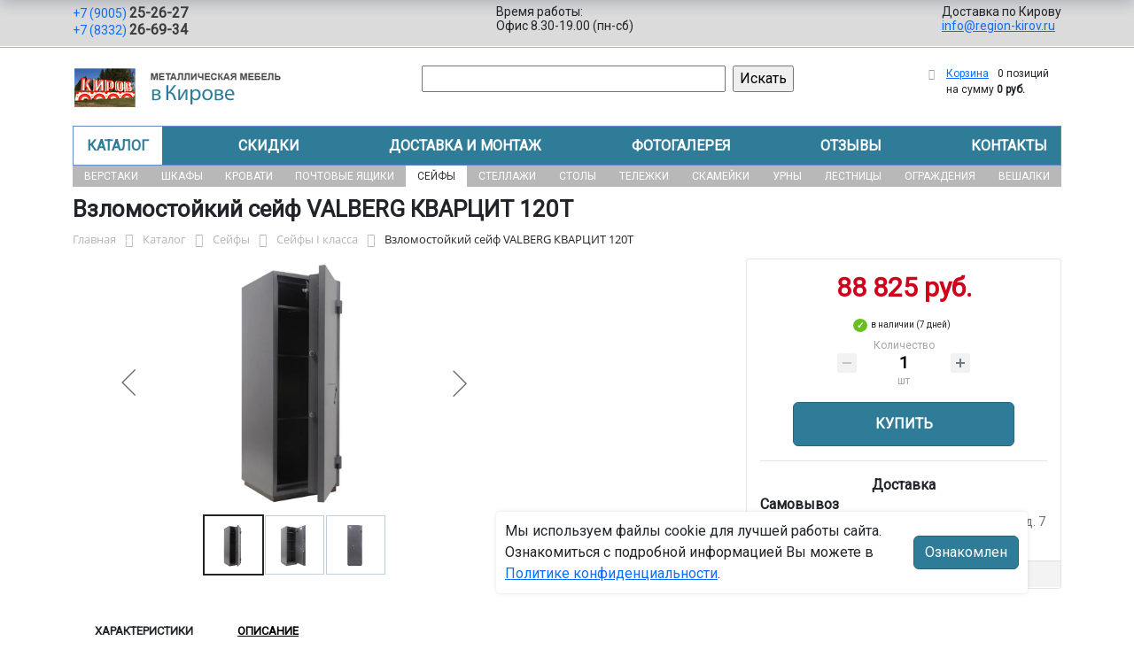

--- FILE ---
content_type: text/html; charset=UTF-8
request_url: https://region-kirov.ru/catalog/seyfy/seyfy_i_klassa/vzlomostoykiy_seyf_valberg_kvartsit_120t_222_12286/
body_size: 17404
content:
<!DOCTYPE html>
<html dir="ltr" lang="ru" prefix="og: http://ogp.me/ns#">
<head>
<meta http-equiv="X-UA-Compatible" content="IE=edge">
<meta name="viewport" content="width=device-width, user-scalable=no">
<meta name="format-detection" content="telephone=no">
<link href="https://fonts.googleapis.com/css2?family=Roboto" rel="stylesheet">
  
    <link rel="shortcut icon" type="image/x-icon" href="/img/favicon_region-kirov.ru.ico" />
<meta http-equiv="Content-Type" content="text/html; charset=UTF-8" />
<meta name="robots" content="index, follow" />
<meta name="description" content="Взломостойкий сейф VALBERG КВАРЦИТ 120Т 222-12286, описание и технические характеристики изделия. ООО «Офис-Мастер» производит и продаёт сейфы i класса в Кирове с доставкой по всей России, гарантия и скидки от производителя." />
<link rel="canonical" href="https://region-kirov.ru/catalog/seyfy/seyfy_i_klassa/vzlomostoykiy_seyf_valberg_kvartsit_120t_222_12286/" />
<script data-skip-moving="true">(function(w, d, n) {var cl = "bx-core";var ht = d.documentElement;var htc = ht ? ht.className : undefined;if (htc === undefined || htc.indexOf(cl) !== -1){return;}var ua = n.userAgent;if (/(iPad;)|(iPhone;)/i.test(ua)){cl += " bx-ios";}else if (/Windows/i.test(ua)){cl += ' bx-win';}else if (/Macintosh/i.test(ua)){cl += " bx-mac";}else if (/Linux/i.test(ua) && !/Android/i.test(ua)){cl += " bx-linux";}else if (/Android/i.test(ua)){cl += " bx-android";}cl += (/(ipad|iphone|android|mobile|touch)/i.test(ua) ? " bx-touch" : " bx-no-touch");cl += w.devicePixelRatio && w.devicePixelRatio >= 2? " bx-retina": " bx-no-retina";if (/AppleWebKit/.test(ua)){cl += " bx-chrome";}else if (/Opera/.test(ua)){cl += " bx-opera";}else if (/Firefox/.test(ua)){cl += " bx-firefox";}ht.className = htc ? htc + " " + cl : cl;})(window, document, navigator);</script>


<link href="/bitrix/js/ui/bootstrap5/css/bootstrap.min.css?1733687375194901" type="text/css"  rel="stylesheet" />
<link href="/bitrix/js/ui/fancybox/fancybox/jquery.fancybox.min.css?173368737412795" type="text/css"  rel="stylesheet" />
<link href="/bitrix/js/ui/design-tokens/dist/ui.design-tokens.min.css?173368737523463" type="text/css"  rel="stylesheet" />
<link href="/bitrix/js/ui/fonts/opensans/ui.font.opensans.min.css?17336873742320" type="text/css"  rel="stylesheet" />
<link href="/bitrix/js/main/popup/dist/main.popup.bundle.min.css?175045226828056" type="text/css"  rel="stylesheet" />
<link href="/bitrix/cache/css/13/region/page_2ce69647bb06d1d7d8c3798e2b6fd579/page_2ce69647bb06d1d7d8c3798e2b6fd579_v1.css?176761283825490" type="text/css"  rel="stylesheet" />
<link href="/bitrix/cache/css/13/region/template_dab88b40530098fdc09c973ce7a5b55d/template_dab88b40530098fdc09c973ce7a5b55d_v1.css?176761282937263" type="text/css"  data-template-style="true" rel="stylesheet" />




<script type="extension/settings" data-extension="currency.currency-core">{"region":"ru"}</script>



<title>Взломостойкий сейф VALBERG КВАРЦИТ 120Т 222-12286 купить с доставкой по Кирову от производителя, оптом и в розницу</title>
</head><body id="region">
<div class="section-contacts">
  <div class="container">
      <div class="row">
        <div class="col-12">
          <div class="block-contacts">
              <div class="phones">
                                                          <a class="phone" href="tel:+79005252627">+7 (9005) <b>25-26-27</b></a>
                                                          <a class="phone" href="tel:+78332266934">+7 (8332) <b>26-69-34</b></a>
                                </div>
              <div class="worktime">
                <div class="">Время работы:</div>
                                          <div>Офис 8.30-19.00 (пн-сб)</div>
                                  </div>

              <div class="delivery">
                <div class="">Доставка по Кирову</div>
                                    <a href="mailto:info@region-kirov.ru">info@region-kirov.ru</a>
                 
              </div>

          </div>
        </div>
        
      </div>
  </div>
</div>

<div class="section-logo">
  <div class="container">
    <div class="row">
      <div class="col-12">
		
        <div class="logo-block">
			<div class="mobile-block">
				<div class="line"></div>
				<div class="line"></div>
				<div class="miniline"></div>
			</div>
          <div class="logotype">
            <a href="/">
              <img src="/upload/iblock/26e/a6zb5tpgm2zzvhxdar61at6q2yf51q9w/kirov.png" alt="Металлическая мебель в Кирове">
            </a>

		
			

          </div>
		            <div class="search-catalog">

		  	<div class="search-page">
				<form action="/poisk-tovara/" method="get">
					<input type="text" name="q" value="" size="40">
					&nbsp;<input type="submit" value="Искать">
					<input type="hidden" name="how" value="r">
				</form> 
			</div>
          </div>

          <div class="">
          <div id="bx_basketFKauiI" class="bx-basket bx-opener"><!--'start_frame_cache_bx_basketFKauiI'--><div class="bx-hdr-profile">
	<div class="bx-basket-block"><i class="fa fa-shopping-cart"></i>
			<a href="/personal/cart/">Корзина</a>
			<span class="basket-desc">0 позиций</span>					 	  
					<span class="basket-total">
						на сумму <strong>0 руб.</strong>
					</span> 
						</div>
</div><!--'end_frame_cache_bx_basketFKauiI'--></div>
          </div>
        </div>


      </div>
    </div>
  </div>
</div>

<div class="section-top-menu">
  <div class="container">
      <div class="row">
        <div class="col-12">
            <ul class="nav nav-justified submainmenu">


	
	
		
							<li class="root-item-selected"><a href="/catalog/" >Каталог</a></li>
			
		
	
	

	
	
		
							<li class="root-item"><a href="/skidki/" >Скидки</a></li>
			
		
	
	

	
	
		
							<li class="root-item"><a href="/dostavka-i-montazh/" >Доставка и монтаж</a></li>
			
		
	
	

	
	
		
							<li class="root-item"><a href="/fotogalereya/" >Фотогалерея</a></li>
			
		
	
	

	
	
		
							<li class="root-item"><a href="/otzyvy/" >Отзывы</a></li>
			
		
	
	

	
	
		
							<li class="root-item"><a href="/kontakty/" >Контакты</a></li>
			
		
	
	


</ul>
<div class="menu-clear-left"></div>
        </div>
      </div>
  </div>
</div>
<div class="section-top-submenu">
  <div class="container">
      <div class="row">
        <div class="col-12">
            <ul class="nav nav-justified submainmenu">


	
	
		
							<li class="root-item"><a href="/catalog/verstaki/" >Верстаки</a></li>
			
		
	
	

	
	
		
							<li class="root-item"><a href="/catalog/shkafy/" >Шкафы</a></li>
			
		
	
	

	
	
		
							<li class="root-item"><a href="/catalog/krovati/" >Кровати</a></li>
			
		
	
	

	
	
		
							<li class="root-item"><a href="/catalog/pochtovye_yashchiki/" >Почтовые ящики</a></li>
			
		
	
	

	
	
		
							<li class="root-item-selected"><a href="/catalog/seyfy/" >Сейфы</a></li>
			
		
	
	

	
	
		
							<li class="root-item"><a href="/catalog/stellazhi/" >Стеллажи</a></li>
			
		
	
	

	
	
		
							<li class="root-item"><a href="/catalog/stoly/" >Столы</a></li>
			
		
	
	

	
	
		
							<li class="root-item"><a href="/catalog/telezhki/" >Тележки</a></li>
			
		
	
	

	
	
		
							<li class="root-item"><a href="/catalog/skameyki/" >Скамейки</a></li>
			
		
	
	

	
	
		
							<li class="root-item"><a href="/catalog/urny/" >Урны</a></li>
			
		
	
	

	
	
		
							<li class="root-item"><a href="/catalog/lestnitsy/" >Лестницы</a></li>
			
		
	
	

	
	
		
							<li class="root-item"><a href="/catalog/ograzhdeniya/" >Ограждения</a></li>
			
		
	
	

	
	
		
							<li class="root-item"><a href="/catalog/veshalki/" >Вешалки</a></li>
			
		
	
	


</ul>
<div class="menu-clear-left"></div>
        </div>
      </div>
  </div>
</div>
<div class="mobile_top-menu">
	<div class="mobil_shadow"></div>
	<div class="mobil_content_menu">
		<div class="close_mobil_window"></div>
			<a class="mobil-logotype" href="/">
        <img src="/upload/iblock/26e/a6zb5tpgm2zzvhxdar61at6q2yf51q9w/kirov.png" alt="Металлическая мебель в Кирове">
      </a>

			<div class="phones mob_menu_block">
          <div class="phones">
                                              <a class="phone" href="tel:+79005252627">+7 (9005) <b>25-26-27</b></a>
                                              <a class="phone" href="tel:+78332266934">+7 (8332) <b>26-69-34</b></a>
                          </div>
      </div>

			<div class="worktime mob_menu_block">
        <div class="">Время работы:</div>
                          <div>Офис 8.30-19.00 (пн-сб)</div>
                  </div>

      <div class="delivery mob_menu_block">
        <div class="">Доставка по Кирову</div>
        <a href="mailto:info@region-kirov.ru">info@region-kirov.ru</a>
      </div>

      <div class="main_menu mob_menu_block">
          <ul class="nav nav-justified submainmenu">


	
	
		
							<li class="root-item-selected"><a href="/catalog/" >Каталог</a></li>
			
		
	
	

	
	
		
							<li class="root-item"><a href="/skidki/" >Скидки</a></li>
			
		
	
	

	
	
		
							<li class="root-item"><a href="/dostavka-i-montazh/" >Доставка и монтаж</a></li>
			
		
	
	

	
	
		
							<li class="root-item"><a href="/fotogalereya/" >Фотогалерея</a></li>
			
		
	
	

	
	
		
							<li class="root-item"><a href="/otzyvy/" >Отзывы</a></li>
			
		
	
	

	
	
		
							<li class="root-item"><a href="/kontakty/" >Контакты</a></li>
			
		
	
	


</ul>
<div class="menu-clear-left"></div>
        </div>

	</div>
</div>


<div class="mobile_filter">
  <div class="mobil_shadow"></div>
  <div class="mobil_content">
    <div class="close_mobil_window"></div>
    
    <div class="filter_block"></div>

  </div>
</div>

<div class="section content">

<div class="container">

<div class="row">
  <div class="col-12">
    <h1>Взломостойкий сейф VALBERG КВАРЦИТ 120Т</h1>
  </div>
</div>

<div class="row">
  <div class="col-12">
       <link href="/bitrix/css/main/font-awesome.css?173368740828777" type="text/css" rel="stylesheet" />
<div class="bx-breadcrumb" itemprop="http://schema.org/breadcrumb" itemscope itemtype="http://schema.org/BreadcrumbList">
			<div class="bx-breadcrumb-item" id="bx_breadcrumb_0" itemprop="itemListElement" itemscope itemtype="http://schema.org/ListItem">
				<a class="bx-breadcrumb-item-link" href="/" title="Главная" itemprop="item">
					<span class="bx-breadcrumb-item-text" itemprop="name">Главная</span>
				</a>
				<meta itemprop="position" content="1" />
			</div><i class="bx-breadcrumb-item-angle fa fa-angle-right"></i>
			<div class="bx-breadcrumb-item" id="bx_breadcrumb_1" itemprop="itemListElement" itemscope itemtype="http://schema.org/ListItem">
				<a class="bx-breadcrumb-item-link" href="/catalog/" title="Каталог" itemprop="item">
					<span class="bx-breadcrumb-item-text" itemprop="name">Каталог</span>
				</a>
				<meta itemprop="position" content="2" />
			</div><i class="bx-breadcrumb-item-angle fa fa-angle-right"></i>
			<div class="bx-breadcrumb-item" id="bx_breadcrumb_2" itemprop="itemListElement" itemscope itemtype="http://schema.org/ListItem">
				<a class="bx-breadcrumb-item-link" href="/catalog/seyfy/" title="Сейфы" itemprop="item">
					<span class="bx-breadcrumb-item-text" itemprop="name">Сейфы</span>
				</a>
				<meta itemprop="position" content="3" />
			</div><i class="bx-breadcrumb-item-angle fa fa-angle-right"></i>
			<div class="bx-breadcrumb-item" id="bx_breadcrumb_3" itemprop="itemListElement" itemscope itemtype="http://schema.org/ListItem">
				<a class="bx-breadcrumb-item-link" href="/catalog/seyfy/seyfy_i_klassa/" title="Сейфы I класса" itemprop="item">
					<span class="bx-breadcrumb-item-text" itemprop="name">Сейфы I класса</span>
				</a>
				<meta itemprop="position" content="4" />
			</div><i class="bx-breadcrumb-item-angle fa fa-angle-right"></i>
			<div class="bx-breadcrumb-item">
				<span class="bx-breadcrumb-item-text">Взломостойкий сейф VALBERG КВАРЦИТ 120Т</span>
			</div></div>  </div>
</div>
<div class="row contentrow">
  <div class="col-12">
    <div class="pagecontent">    <div class="mobile_filter_btn_block hide">
        <div class="mobile_filter_btn_block__button btn btn-primary">Фильтр</div>
    </div>

    <div class="row bx-site">
	<div class='col'>
		<div id="compareList9J9wbd" class="catalog-compare-list fixed top right " style="display: none;"><!--'start_frame_cache_compareList9J9wbd'--><!--'end_frame_cache_compareList9J9wbd'-->	</div><div class="bx-catalog-element bx-blue" id="bx_117848907_276036" itemscope itemtype="http://schema.org/Product">
		<div class="row">

		<div class="col-md">
			<div class="product-item-detail-slider-container" id="bx_117848907_276036_big_slider">
				<span class="product-item-detail-slider-close" data-entity="close-popup"></span>
				<div class="product-item-detail-slider-block
				"
					data-entity="images-slider-block">
					<span class="product-item-detail-slider-left" data-entity="slider-control-left" style="display: none;"></span>
					<span class="product-item-detail-slider-right" data-entity="slider-control-right" style="display: none;"></span>
					<div class="product-item-label-text product-item-label-big product-item-label-top product-item-label-left" id="bx_117848907_276036_sticker"
						style="display: none;">
											</div>
										<div class="product-item-detail-slider-images-container" data-entity="images-container">
														<div class="product-item-detail-slider-image active" data-entity="image" data-id="23875590">
									<img src="/upload/iblock/31a/8od7a0fdjnqec64fb313ntawnc8ab930/detail_picture.jpg_b268_0e.webp" alt="Взломостойкий сейф VALBERG КВАРЦИТ 120Т" title="Взломостойкий сейф VALBERG КВАРЦИТ 120Т" itemprop="image">
								</div>
																<div class="product-item-detail-slider-image" data-entity="image" data-id="23875591">
									<img src="/upload/iblock/3c9/2r5ov76o2p56xd8gnhb7ft2bm6bar4u0/additional_photo_0.jpg_bv3p_5b.webp" alt="Взломостойкий сейф VALBERG КВАРЦИТ 120Т" title="Взломостойкий сейф VALBERG КВАРЦИТ 120Т">
								</div>
																<div class="product-item-detail-slider-image" data-entity="image" data-id="23875592">
									<img src="/upload/iblock/e18/180x9be3vb02mi75sd0cc1c2set99n9t/additional_photo_1.jpg_fu6i_k6.webp" alt="Взломостойкий сейф VALBERG КВАРЦИТ 120Т" title="Взломостойкий сейф VALBERG КВАРЦИТ 120Т">
								</div>
													</div>
				</div>
										<div class="product-item-detail-slider-controls-block" id="bx_117848907_276036_slider_cont">
																<div class="product-item-detail-slider-controls-image active"
										data-entity="slider-control" data-value="23875590">
										<img src="/upload/iblock/31a/8od7a0fdjnqec64fb313ntawnc8ab930/detail_picture.jpg_b268_0e.webp">
									</div>
																		<div class="product-item-detail-slider-controls-image"
										data-entity="slider-control" data-value="23875591">
										<img src="/upload/iblock/3c9/2r5ov76o2p56xd8gnhb7ft2bm6bar4u0/additional_photo_0.jpg_bv3p_5b.webp">
									</div>
																		<div class="product-item-detail-slider-controls-image"
										data-entity="slider-control" data-value="23875592">
										<img src="/upload/iblock/e18/180x9be3vb02mi75sd0cc1c2set99n9t/additional_photo_1.jpg_fu6i_k6.webp">
									</div>
															</div>
									</div>
		</div> 
				<div class="col-md-4">
			<div class="row">
								<div class="col-lg">
					<div class="product-item-detail-pay-block">
															<div class="mb-3">
																					<div class="product-item-detail-price-old mb-1"
												id="bx_117848907_276036_old_price"
												style="display: none;"></div>
											
										<div class="product-item-detail-price-current mb-1" id="bx_117848907_276036_price">88 825 руб.</div>

																					<div class="product-item-detail-economy-price mb-1"
												id="bx_117848907_276036_price_discount"
												style="display: none;"></div>
																				</div>
									
 

	        		<div class="stock-status in-stock">в наличии (7 дней)</div>
											<div class="mb-3"  data-entity="quantity-block">
																							<div class="product-item-detail-info-container-title text-center">Количество</div>
												
											<div class="product-item-amount">
												<div class="product-item-amount-field-container">
													<span class="product-item-amount-field-btn-minus no-select" id="bx_117848907_276036_quant_down"></span>
													<div class="product-item-amount-field-block">
														<input class="product-item-amount-field" id="bx_117848907_276036_quantity" type="number" value="1">
														<span class="product-item-amount-description-container">
														<span id="bx_117848907_276036_quant_measure">шт</span>
														<span id="bx_117848907_276036_price_total"></span>
													</span>
													</div>
													<span class="product-item-amount-field-btn-plus no-select" id="bx_117848907_276036_quant_up"></span>
												</div>
											</div>
										</div>
																			<div data-entity="main-button-container" class="mb-3">
										<div id="bx_117848907_276036_basket_actions" style="display: ;">
																							<div class="mb-3">
													<a class="btn btn-primary product-item-detail-buy-button"
														id="bx_117848907_276036_buy_link"
														href="javascript:void(0);">
														Купить													</a>
												</div>
																						</div>
										
                                        
                                        <div class="deliver-box">
                                            <div class="order-list-title text-center"><b>Доставка</b></div>
                                                <ul class="order-list">
                                                    <li class="mb-3">
                                                        <span class=""><b>Самовывоз</b></span> <br>
                                                        <span class="dd-text">Бесплатно.</span> 
                                                         
                                                            <span class="dd-text">610050, г. Киров, ул. Сормовская, д. 7 (База КБСМ).</span>
                                                                                                                
                                                        
                                                    </li>

                                                    
                                                     
                                                </ul>
                                                
                                                 
                                                
                                                

                                        </div>
                                        
									</div>
 
																		<div class="mb-3" id="bx_117848907_276036_not_avail" style="display: none;">

									
									
										<a class="btn btn-primary product-item-detail-buy-button" href="javascript:void(0)" rel="nofollow">Под заказ</a>
									</div>
																<div class="product-item-detail-compare-container">
								<div class="product-item-detail-compare">
									<div class="checkbox">
										<label class="m-0" id="bx_117848907_276036_compare_link">
											<input type="checkbox" data-entity="compare-checkbox">
											<span data-entity="compare-title">Сравнение</span>
										</label>
									</div>
								</div>
							</div>
												</div>
				</div>
			</div>
		</div>

	</div> 
	
	<div class="row">
		<div class="col">
			<div class="row" id="bx_117848907_276036_tabs">
				<div class="col">
					<div class="product-item-detail-tabs-container">
						<ul class="product-item-detail-tabs-list">
															<li class="product-item-detail-tab active" data-entity="tab" data-value="properties">
									<a href="javascript:void(0);" class="product-item-detail-tab-link">
										<span>Характеристики</span>
									</a>
								</li>
																<li class="product-item-detail-tab " data-entity="tab" data-value="description">
									<a href="javascript:void(0);" class="product-item-detail-tab-link">
										<span>Описание</span>
									</a>
								</li>
														</ul>
					</div>
				</div>
			</div>
			<div class="row" id="bx_117848907_276036_tab_containers">
				<div class="col">
											<div class="product-item-detail-tab-content active"
							data-entity="tab-container"
							data-value="description"
							itemprop="description" id="bx_117848907_276036_description">
							<h4>Взломостойкий сейф VALBERG КВАРЦИТ 120Т: защита документов и ценностей</h4>
<p>В поисках надежного хранилища для документов и денежных средств? Офисный сейф Взломостойкий сейф VALBERG КВАРЦИТ 120Т — производства Промет серии Valberg Кварцит это проверенное решение для бизнеса и частных лиц. Данная модель сочетает в себе высокую степень защиты, продуманную конструкцию и строгий дизайн, что делает ее идеальным выбором для оснащения рабочего пространства.</p>
<h4>Описание и назначение</h4>
<p>Сейф офисный Взломостойкий сейф VALBERG КВАРЦИТ 120Т предназначен для безопасного хранения бухгалтерской документации, договоров, денежных средств и других ценностей. Его надежность подтверждена первым классом взломостойкости, что обеспечивает сохранность имущества. Этот офисный сейф оптимально подходит для использования в кабинетах руководителей, бухгалтериях и архивах. Модель сертифицирована и соответствует требованиям для хранения ценностей на значительные суммы.</p>
<h4>Сфера применения</h4>
<p>Основная сфера применения сейфа Взломостойкий сейф VALBERG КВАРЦИТ 120Т — это коммерческие и государственные организации. Он незаменим там, где требуется ежедневный доступ к важным бумагам, но при этом необходима их максимальная защита от кражи или несанкционированного доступа. Благодаря солидному весу в 247 кг и прочной конструкции, эта модель устойчива к попыткам взлома и перемещения. Его компактные габариты (440х430х1230 мм) позволяют легко интегрировать его в интерьер любого рабочего кабинета. Цвет графит структурированный (RAL 7024) приятно впишется в дизайн вашего помещения.</p>
<h4>Ключевые особенности модели Взломостойкий сейф VALBERG КВАРЦИТ 120Т</h4>
<p><p>Предназначен для защиты документов и ценностей от несанкционированного доступа (взлома).
Рекомендованная сумма хранения денег до 1 млн. руб. для физических лиц.
Устойчивость к взлому: ГОСТ Р 50862-2017 - класс 1 (ГОСТ Р).</p>
<ul>
<li>огнестойкость: класс 30Б (ГОСТ Р)</li>
<li>при заливке двери и корпуса сейфа используется тяжелый бетон</li>
<li>корпус сейфа и дверь заливные; толщина стенок - 38 мм</li>
<li>3-х сторонняя ригельная система запирания; с увеличенным ходом горизонтальных ригелей</li>
<li>защита замка от высверливания</li>
<li>система блокировки ригельного механизма при выбивании замка</li>
<li>комплектуются ключевым замком KABA MAUER (Германия) </li>
<li>предусмотрена возможность двух анкерных креплений к полу, анкерный болт в комплект не входит</li>
<li>опция: дополнительные полки</li>


</ul></p>
<p>Произведенный в России, этот сейф обладает рядом важных преимуществ. Покупая сейф офисный Взломостойкий сейф VALBERG КВАРЦИТ 120Т, вы получаете рабочую стальную конструкцию, современный замковый механизм и вместительный внутренний объем. Все это делает модель Взломостойкий сейф VALBERG КВАРЦИТ 120Т одним из лидеров в своем сегменте. Его выбор — это инвестиция в безопасность вашего бизнеса.</p>
<h4>Где купить надежный сейф в Кирове?</h4>
<p>Приобрести качественный сейф для офиса Взломостойкий сейф VALBERG КВАРЦИТ 120Т вы можете в компании ООО «Офис-Мастер». Мы гарантируем подлинность продукции и выгодные цены. Для наших клиентов в Кирове доступен удобный пункт выдачи товаров (ПВЗ). По всем вопросам обращайтесь по электронной почте info@region-kirov.ru. Или позвоните по телефону: +7 (9005) 25-26-27.</p>
<p style="text-align: center;">Взломостойкий сейф VALBERG КВАРЦИТ 120Т 222-12286, описание и технические характеристики изделия. ООО «Офис-Мастер» производит и продаёт сейфы i класса в Кирове с доставкой по всей России, гарантия и скидки от производителя. Обеспечьте своей компании надежную защиту.</p>						</div>
												<div class="product-item-detail-tab-content" data-entity="tab-container" data-value="properties">
															<ul class="product-item-detail-properties">
																			<li class="product-item-detail-properties-item">
											<span class="product-item-detail-properties-name">Код</span>
											<span class="product-item-detail-properties-dots"></span>
											<span class="product-item-detail-properties-value">222-12286										</span>
										</li>
																				<li class="product-item-detail-properties-item">
											<span class="product-item-detail-properties-name">Артикул</span>
											<span class="product-item-detail-properties-dots"></span>
											<span class="product-item-detail-properties-value">Взломостойкий сейф VALBERG КВАРЦИТ 120Т										</span>
										</li>
																				<li class="product-item-detail-properties-item">
											<span class="product-item-detail-properties-name">Количество полок, шт</span>
											<span class="product-item-detail-properties-dots"></span>
											<span class="product-item-detail-properties-value">2										</span>
										</li>
																				<li class="product-item-detail-properties-item">
											<span class="product-item-detail-properties-name">Цвет</span>
											<span class="product-item-detail-properties-dots"></span>
											<span class="product-item-detail-properties-value">графит структурированный (RAL 7024)										</span>
										</li>
																				<li class="product-item-detail-properties-item">
											<span class="product-item-detail-properties-name">Внутренняя ширина</span>
											<span class="product-item-detail-properties-dots"></span>
											<span class="product-item-detail-properties-value">366										</span>
										</li>
																				<li class="product-item-detail-properties-item">
											<span class="product-item-detail-properties-name">Внутренняя высота</span>
											<span class="product-item-detail-properties-dots"></span>
											<span class="product-item-detail-properties-value">1002										</span>
										</li>
																				<li class="product-item-detail-properties-item">
											<span class="product-item-detail-properties-name">Тип системы замка</span>
											<span class="product-item-detail-properties-dots"></span>
											<span class="product-item-detail-properties-value">ключевой										</span>
										</li>
																				<li class="product-item-detail-properties-item">
											<span class="product-item-detail-properties-name">Вес, кг</span>
											<span class="product-item-detail-properties-dots"></span>
											<span class="product-item-detail-properties-value">247										</span>
										</li>
																				<li class="product-item-detail-properties-item">
											<span class="product-item-detail-properties-name">Класс сейфа</span>
											<span class="product-item-detail-properties-dots"></span>
											<span class="product-item-detail-properties-value">1										</span>
										</li>
																				<li class="product-item-detail-properties-item">
											<span class="product-item-detail-properties-name">Высота, мм</span>
											<span class="product-item-detail-properties-dots"></span>
											<span class="product-item-detail-properties-value">1230										</span>
										</li>
																				<li class="product-item-detail-properties-item">
											<span class="product-item-detail-properties-name">Ширина, мм</span>
											<span class="product-item-detail-properties-dots"></span>
											<span class="product-item-detail-properties-value">440										</span>
										</li>
																				<li class="product-item-detail-properties-item">
											<span class="product-item-detail-properties-name">Глубина, мм</span>
											<span class="product-item-detail-properties-dots"></span>
											<span class="product-item-detail-properties-value">430										</span>
										</li>
																				<li class="product-item-detail-properties-item">
											<span class="product-item-detail-properties-name">Объем, литр</span>
											<span class="product-item-detail-properties-dots"></span>
											<span class="product-item-detail-properties-value">125										</span>
										</li>
																				<li class="product-item-detail-properties-item">
											<span class="product-item-detail-properties-name">Производитель</span>
											<span class="product-item-detail-properties-dots"></span>
											<span class="product-item-detail-properties-value">Промет										</span>
										</li>
																				<li class="product-item-detail-properties-item">
											<span class="product-item-detail-properties-name">Страна производитель</span>
											<span class="product-item-detail-properties-dots"></span>
											<span class="product-item-detail-properties-value">Россия										</span>
										</li>
																				<li class="product-item-detail-properties-item">
											<span class="product-item-detail-properties-name">Марка сейфа</span>
											<span class="product-item-detail-properties-dots"></span>
											<span class="product-item-detail-properties-value">Valberg										</span>
										</li>
																				<li class="product-item-detail-properties-item">
											<span class="product-item-detail-properties-name">Серия</span>
											<span class="product-item-detail-properties-dots"></span>
											<span class="product-item-detail-properties-value">Valberg Кварцит										</span>
										</li>
																				<li class="product-item-detail-properties-item">
											<span class="product-item-detail-properties-name">Гарантийный срок</span>
											<span class="product-item-detail-properties-dots"></span>
											<span class="product-item-detail-properties-value">5										</span>
										</li>
																				<li class="product-item-detail-properties-item">
											<span class="product-item-detail-properties-name">Тип покрытия</span>
											<span class="product-item-detail-properties-dots"></span>
											<span class="product-item-detail-properties-value">порошковое
										</span>
										</li>
																				<li class="product-item-detail-properties-item">
											<span class="product-item-detail-properties-name">Внутренняя глубина</span>
											<span class="product-item-detail-properties-dots"></span>
											<span class="product-item-detail-properties-value">304										</span>
										</li>
																				<li class="product-item-detail-properties-item">
											<span class="product-item-detail-properties-name">Размеры трейзера, мм (ВхШхГ)</span>
											<span class="product-item-detail-properties-dots"></span>
											<span class="product-item-detail-properties-value">120х366х276										</span>
										</li>
																				<li class="product-item-detail-properties-item">
											<span class="product-item-detail-properties-name">Класс огнестойкости</span>
											<span class="product-item-detail-properties-dots"></span>
											<span class="product-item-detail-properties-value">30Б										</span>
										</li>
																		</ul>
														</div>
										</div>
			</div>
		</div>
			</div>

	<div class="row">
		<div class="col">
			<!--'start_frame_cache_OhECjo'-->
	<span id="sale_gift_product_246465145" class="sale_prediction_product_detail_container"></span>

		<!--'end_frame_cache_OhECjo'-->		</div>
	</div>

	<!--Small Card-->
	<div class="p-2 product-item-detail-short-card-fixed d-none d-md-block" id="bx_117848907_276036_small_card_panel">
		<div class="product-item-detail-short-card-content-container">
			<div class="product-item-detail-short-card-image">
				<img src="" style="height: 65px;" data-entity="panel-picture">
			</div>
			<div class="product-item-detail-short-title-container" data-entity="panel-title">
				<div class="product-item-detail-short-title-text">Взломостойкий сейф VALBERG КВАРЦИТ 120Т</div>
				
			</div>
			<div class="product-item-detail-short-card-price">

		 
			

									<div class="product-item-detail-price-old" style="display: none;" data-entity="panel-old-price">
											</div>
									<div class="product-item-detail-price-current" data-entity="panel-price">88 825 руб.</div>
			</div>
							<div class="product-item-detail-short-card-btn"
					style="display: ;"
					data-entity="panel-buy-button">
					<a class="btn btn-primary product-item-detail-buy-button"
						id="bx_117848907_276036_buy_link"
						href="javascript:void(0);">
						Купить					</a>
				</div>
							<div class="product-item-detail-short-card-btn"
				style="display: none;"
				data-entity="panel-not-available-button">
				<a class="btn btn-link product-item-detail-buy-button" href="javascript:void(0)"
					rel="nofollow">
					Под заказ				</a>
			</div>
		</div>
	</div>
	 
	<!--Top tabs-->
	<div class="pt-2 pb-0 product-item-detail-tabs-container-fixed d-none d-md-block" id="bx_117848907_276036_tabs_panel">
		<ul class="product-item-detail-tabs-list">
							<li class="product-item-detail-tab active" data-entity="tab" data-value="description">
					<a href="javascript:void(0);" class="product-item-detail-tab-link">
						<span>Описание</span>
					</a>
				</li>
								<li class="product-item-detail-tab" data-entity="tab" data-value="properties">
					<a href="javascript:void(0);" class="product-item-detail-tab-link">
						<span>Характеристики</span>
					</a>
				</li>
						</ul>
	</div>
 
	<meta itemprop="name" content="Взломостойкий сейф VALBERG КВАРЦИТ 120Т" />
	<meta itemprop="category" content="Сейфы/Сейфы I класса" />
			<span itemprop="offers" itemscope itemtype="http://schema.org/Offer">
		<meta itemprop="price" content="88824.5" />
		<meta itemprop="priceCurrency" content="RUB" />
		<link itemprop="availability" href="http://schema.org/InStock" />
	</span>
			 
	</div>
													</div>
	 
	</div>
    
</div>
</div>
</div>
</div>
</div>

<div class="footer">
    <div class="container">
        <div class="row">
            <div class="col-12">
                <ul class="nav nav-justified submainmenu">


	
	
		
							<li class="root-item"><a href="/informatsiya-dlya-fizicheskikh-i-yuridicheskikh-lits/" >Информация для физ/юр.лиц</a></li>
			
		
	
	

	
	
		
							<li class="root-item"><a href="/skidki/" >Скидки</a></li>
			
		
	
	

	
	
		
							<li class="root-item"><a href="/dostavka-i-montazh/" >Доставка и монтаж</a></li>
			
		
	
	

	
	
		
							<li class="root-item"><a href="/fotogalereya/" >Фотогалерея</a></li>
			
		
	
	

	
	
		
							<li class="root-item"><a href="/otzyvy/" >Отзывы</a></li>
			
		
	
	

	
	
		
							<li class="root-item"><a href="/kontakty/" >Контакты</a></li>
			
		
	
	


</ul>
<div class="menu-clear-left"></div>
            </div>
            <div class="col-12 mb-2">
                <p class="">© 2012-2026 region-kirov.ru - изготовление и продажа металлической мебели в Кирове.</p>
                <p>
                                    Реквизиты компании:<br>ООО «Офис-Мастер», ИНН 4345371740  
                                 
                 / КПП 434501001                    
                Юридический адрес: 610048, г. Киров, пр-т Строителей, 22-55. 
                
                Директор - В.Ю. Петров. 
                </p>
                <p>Любое несоответствие характеристик продукции на сайте с фактическими – является опечаткой.</p>
            </div>
            <div class="col-12">
                <p>Вся информация на сайте region-kirov.ru носит исключительно ознакомительный и справочный характер и ни при каких условиях не является публичной офертой. Всю дополнительную информацию можно узнать по телефонам указанным на сайте.</p>
            </div>
        </div>
    </div>
</div>
<div class="mobil-footer">
    <ul>
        <li class="">
        <a href="/">
        <i class="svg inline  svg-inline-cat_icons light-ignore" aria-hidden="true"><svg width="18" height="18" viewBox="0 0 18 18" fill="none" xmlns="http://www.w3.org/2000/svg"><path fill-rule="evenodd" clip-rule="evenodd" d="M10.3726 0.568791C9.60198 -0.158347 8.39802 -0.158347 7.62741 0.568791L0.313705 7.46993C0.113483 7.65886 0 7.92197 0 8.19725V17C0 17.5523 0.447715 18 1 18H6C6.55228 18 7 17.5523 7 17C7 17 7 17 7 16.9999V11.9999C7 10.8954 7.89543 9.99993 9 9.99993C10.1046 9.99993 11 10.8954 11 11.9999V16.9999C11 17 11 17 11 17C11 17.5523 11.4477 18 12 18H17C17.5523 18 18 17.5523 18 17V8.19725C18 7.92197 17.8865 7.65886 17.6863 7.46993L10.3726 0.568791ZM13 16H16V8.62857L9 2.02344L2 8.62857V16H5V11.9999C5 9.79079 6.79086 7.99993 9 7.99993C11.2091 7.99993 13 9.79079 13 11.9999V16Z" fill="#24708c"></path></svg>
        </i>    
            <span>Главная</span>
        </a>
        </li>
        <li class="">
        <a href="/catalog/compare/">
            <i class="svg inline svg-inline-cat_icons light-ignore" aria-hidden="true"><svg xmlns="http://www.w3.org/2000/svg" viewBox="0 0 32 23" height="15" width="20" fill="#24708c"><path d="M27.64,1.64V0H4.36V1.71L0,11.78a5.35,5.35,0,0,0,5.07,4.3,5.35,5.35,0,0,0,5.07-4.3L6.29,2.91h8.26V20.36H10.17v2.91H21.82V20.36H17.45V2.91h8.23l-3.82,8.8A5.35,5.35,0,0,0,26.93,16,5.35,5.35,0,0,0,32,11.71Zm-26.19,10L5.07,2.91l3.66,8.73Zm21.82,0,3.64-8.73H27l3.59,8.73Z"></path></svg></i>
            <span>Сравнение</span>
        </a>
        </li>
        <li class="">
            <a href="/catalog/">
                <i class="svg inline  svg-inline-cat_icons light-ignore" aria-hidden="true"><svg width="18" height="18" viewBox="0 0 18 18" fill="none" xmlns="http://www.w3.org/2000/svg"><path fill-rule="evenodd" clip-rule="evenodd" d="M0 2C0 0.895431 0.895431 0 2 0C3.10457 0 4 0.895431 4 2C4 3.10457 3.10457 4 2 4C0.895431 4 0 3.10457 0 2ZM0 9C0 7.89543 0.895431 7 2 7C3.10457 7 4 7.89543 4 9C4 10.1046 3.10457 11 2 11C0.895431 11 0 10.1046 0 9ZM2 14C0.895431 14 0 14.8954 0 16C0 17.1046 0.895431 18 2 18C3.10457 18 4 17.1046 4 16C4 14.8954 3.10457 14 2 14ZM7 2C7 0.895431 7.89543 0 9 0C10.1046 0 11 0.895431 11 2C11 3.10457 10.1046 4 9 4C7.89543 4 7 3.10457 7 2ZM9 7C7.89543 7 7 7.89543 7 9C7 10.1046 7.89543 11 9 11C10.1046 11 11 10.1046 11 9C11 7.89543 10.1046 7 9 7ZM7 16C7 14.8954 7.89543 14 9 14C10.1046 14 11 14.8954 11 16C11 17.1046 10.1046 18 9 18C7.89543 18 7 17.1046 7 16ZM16 0C14.8954 0 14 0.895431 14 2C14 3.10457 14.8954 4 16 4C17.1046 4 18 3.10457 18 2C18 0.895431 17.1046 0 16 0ZM14 9C14 7.89543 14.8954 7 16 7C17.1046 7 18 7.89543 18 9C18 10.1046 17.1046 11 16 11C14.8954 11 14 10.1046 14 9ZM16 14C14.8954 14 14 14.8954 14 16C14 17.1046 14.8954 18 16 18C17.1046 18 18 17.1046 18 16C18 14.8954 17.1046 14 16 14Z" fill="#24708c"></path></svg></i>    
                <span>Каталог</span>
            </a></li>
        <li class="">
            <a href="/dostavka-i-montazh/">
            <i class="svg inline  svg-inline-cat_icons light-ignore" aria-hidden="true"><svg width="18" height="18" viewBox="0 0 18 18" fill="none" xmlns="http://www.w3.org/2000/svg"><path d="M6.00001 11C6.00001 9.34315 7.34315 8 9.00001 8C9.55229 8 10 7.55228 10 7C10 6.44772 9.55229 6 9.00001 6C6.23858 6 4.00001 8.23858 4.00001 11C4.00001 11.5523 4.44772 12 5.00001 12C5.55229 12 6.00001 11.5523 6.00001 11Z" fill="#999999"></path><path fill-rule="evenodd" clip-rule="evenodd" d="M6.00001 1C6.00001 0.447715 6.44772 0 7.00001 0H11C11.5523 0 12 0.447715 12 1C12 1.55228 11.5523 2 11 2H10V3.06189C13.9463 3.55399 17 6.92038 17 11V13.1339C17.2516 13.2793 17.4358 13.5319 17.4864 13.8356L17.9864 16.8356C18.0347 17.1256 17.953 17.4221 17.763 17.6464C17.573 17.8707 17.294 18 17 18H1.00001C0.706055 18 0.426991 17.8707 0.236988 17.6464C0.0469841 17.4221 -0.0347118 17.1256 0.0136136 16.8356L0.513614 13.8356C0.564227 13.5319 0.748439 13.2793 1.00001 13.1339V11C1.00001 6.92038 4.0537 3.55399 8.00001 3.06189V2H7.00001C6.44772 2 6.00001 1.55228 6.00001 1ZM9.00001 5C5.6863 5 3.00001 7.68629 3.00001 11V13H15V11C15 7.68629 12.3137 5 9.00001 5ZM2.34713 15L2.18047 16H15.8195L15.6529 15H2.34713Z" fill="#24708c"></path></svg></i>   
            <span>Доставка</span>
            </a>
        </li>
        
        <li class=""> 
            <a href="/kontakty/">
                <i class="svg inline  svg-inline-cat_icons light-ignore" aria-hidden="true"><svg width="18" height="18" viewBox="0 0 18 18" fill="none" xmlns="http://www.w3.org/2000/svg"><path d="M9 8C7.89543 8 7 7.10457 7 6C7 4.89543 7.89543 4 9 4C10.1046 4 11 4.89543 11 6C11 7.10457 10.1046 8 9 8Z" fill="#999999"></path><path fill-rule="evenodd" clip-rule="evenodd" d="M9.66896 14.7433L9 14C9.66896 14.7433 9.66879 14.7435 9.66896 14.7433L9.67101 14.7415L9.67486 14.738L9.68791 14.7261L9.73453 14.6833C9.77444 14.6465 9.83161 14.5932 9.90359 14.5248C10.0475 14.3881 10.2509 14.1907 10.4942 13.9434C10.9795 13.4501 11.6288 12.7522 12.2809 11.9372C12.9305 11.1252 13.5988 10.177 14.1086 9.18288C14.6128 8.1996 15 7.09855 15 6C15 2.68629 12.3137 0 9 0C5.68629 0 3 2.68629 3 6C3 7.09855 3.38719 8.1996 3.89143 9.18288C4.40123 10.177 5.06954 11.1252 5.71913 11.9372C6.37117 12.7522 7.02054 13.4501 7.50582 13.9434C7.74905 14.1907 7.95251 14.3881 8.09641 14.5248C8.16839 14.5932 8.22556 14.6465 8.26547 14.6833L8.31209 14.7261L8.32514 14.738L8.32899 14.7415L8.33024 14.7426C8.33042 14.7427 8.33104 14.7433 9 14L8.33104 14.7433C8.71134 15.0856 9.28866 15.0856 9.66896 14.7433ZM9 12.6101L8.93168 12.5409C8.47946 12.0812 7.87883 11.4353 7.28087 10.6878C6.68046 9.93729 6.09877 9.10428 5.67107 8.27025C5.23781 7.4254 5 6.65145 5 6C5 3.79086 6.79086 2 9 2C11.2091 2 13 3.79086 13 6C13 6.65145 12.7622 7.4254 12.3289 8.27025C11.9012 9.10428 11.3195 9.93729 10.7191 10.6878C10.1212 11.4353 9.52054 12.0812 9.06832 12.5409L9 12.6101Z" fill="#999999"></path><path d="M3.70711 11.2929C4.09763 11.6834 4.09763 12.3166 3.70711 12.7071L2.29289 14.1213C2.10536 14.3089 2 14.5632 2 14.8284V15C2 15.5523 2.44772 16 3 16H15C15.5523 16 16 15.5523 16 15V14.8284C16 14.5632 15.8946 14.3089 15.7071 14.1213L14.2929 12.7071C13.9024 12.3166 13.9024 11.6834 14.2929 11.2929C14.6834 10.9024 15.3166 10.9024 15.7071 11.2929L17.1213 12.7071C17.6839 13.2697 18 14.0328 18 14.8284V15C18 16.6569 16.6569 18 15 18H3C1.34315 18 0 16.6569 0 15V14.8284C0 14.0328 0.316071 13.2697 0.87868 12.7071L2.29289 11.2929C2.68342 10.9024 3.31658 10.9024 3.70711 11.2929Z" fill="#24708c"></path></svg></i> 
                <span>Контакты</span>
            </a>
        </li>
    </ul>
</div>

<!-- Yandex.Metrika counter --> <script data-skip-moving="true"
 type="text/javascript" > (function(m,e,t,r,i,k,a){m[i]=m[i]||function(){(m[i].a=m[i].a||[]).push(arguments)}; m[i].l=1*new Date();k=e.createElement(t),a=e.getElementsByTagName(t)[0],k.async=1,k.src=r,a.parentNode.insertBefore(k,a)}) (window, document, "script", "https://mc.yandex.ru/metrika/tag.js", "ym"); ym(52619005, "init", { clickmap:true, trackLinks:true, accurateTrackBounce:true, webvisor:true, ecommerce:"dataLayer" }); </script> <noscript><div><img src="https://mc.yandex.ru/watch/52619005" style="position:absolute; left:-9999px;" alt="" /></div></noscript> <!-- /Yandex.Metrika counter -->
    <div class="cockie_inform">
    <div>
        Мы используем файлы cookie для лучшей работы сайта. Ознакомиться с подробной информацией Вы можете в <a href="/informatsiya-dlya-fizicheskikh-i-yuridicheskikh-lits/politika-konfidentsialnosti.php">Политике конфиденциальности</a>.
    </div>
    <button id="cookie_yes" class="btn btn-primary">Ознакомлен</button>
</div>

<script>if(!window.BX)window.BX={};if(!window.BX.message)window.BX.message=function(mess){if(typeof mess==='object'){for(let i in mess) {BX.message[i]=mess[i];} return true;}};</script>
<script>(window.BX||top.BX).message({"JS_CORE_LOADING":"Загрузка...","JS_CORE_NO_DATA":"- Нет данных -","JS_CORE_WINDOW_CLOSE":"Закрыть","JS_CORE_WINDOW_EXPAND":"Развернуть","JS_CORE_WINDOW_NARROW":"Свернуть в окно","JS_CORE_WINDOW_SAVE":"Сохранить","JS_CORE_WINDOW_CANCEL":"Отменить","JS_CORE_WINDOW_CONTINUE":"Продолжить","JS_CORE_H":"ч","JS_CORE_M":"м","JS_CORE_S":"с","JSADM_AI_HIDE_EXTRA":"Скрыть лишние","JSADM_AI_ALL_NOTIF":"Показать все","JSADM_AUTH_REQ":"Требуется авторизация!","JS_CORE_WINDOW_AUTH":"Войти","JS_CORE_IMAGE_FULL":"Полный размер"});</script><script src="/bitrix/js/main/core/core.min.js?1754600357229643"></script><script>BX.Runtime.registerExtension({"name":"main.core","namespace":"BX","loaded":true});</script>
<script>BX.setJSList(["\/bitrix\/js\/main\/core\/core_ajax.js","\/bitrix\/js\/main\/core\/core_promise.js","\/bitrix\/js\/main\/polyfill\/promise\/js\/promise.js","\/bitrix\/js\/main\/loadext\/loadext.js","\/bitrix\/js\/main\/loadext\/extension.js","\/bitrix\/js\/main\/polyfill\/promise\/js\/promise.js","\/bitrix\/js\/main\/polyfill\/find\/js\/find.js","\/bitrix\/js\/main\/polyfill\/includes\/js\/includes.js","\/bitrix\/js\/main\/polyfill\/matches\/js\/matches.js","\/bitrix\/js\/ui\/polyfill\/closest\/js\/closest.js","\/bitrix\/js\/main\/polyfill\/fill\/main.polyfill.fill.js","\/bitrix\/js\/main\/polyfill\/find\/js\/find.js","\/bitrix\/js\/main\/polyfill\/matches\/js\/matches.js","\/bitrix\/js\/main\/polyfill\/core\/dist\/polyfill.bundle.js","\/bitrix\/js\/main\/core\/core.js","\/bitrix\/js\/main\/polyfill\/intersectionobserver\/js\/intersectionobserver.js","\/bitrix\/js\/main\/lazyload\/dist\/lazyload.bundle.js","\/bitrix\/js\/main\/polyfill\/core\/dist\/polyfill.bundle.js","\/bitrix\/js\/main\/parambag\/dist\/parambag.bundle.js"]);
</script>
<script>BX.Runtime.registerExtension({"name":"jquery3","namespace":"window","loaded":true});</script>
<script>BX.Runtime.registerExtension({"name":"ui.bootstrap5","namespace":"window","loaded":true});</script>
<script>BX.Runtime.registerExtension({"name":"ui.fancybox","namespace":"window","loaded":true});</script>
<script>BX.Runtime.registerExtension({"name":"ui.design-tokens","namespace":"window","loaded":true});</script>
<script>BX.Runtime.registerExtension({"name":"ui.fonts.opensans","namespace":"window","loaded":true});</script>
<script>BX.Runtime.registerExtension({"name":"main.popup","namespace":"BX.Main","loaded":true});</script>
<script>BX.Runtime.registerExtension({"name":"popup","namespace":"window","loaded":true});</script>
<script>BX.Runtime.registerExtension({"name":"fx","namespace":"window","loaded":true});</script>
<script>BX.Runtime.registerExtension({"name":"currency.currency-core","namespace":"BX.Currency","loaded":true});</script>
<script>BX.Runtime.registerExtension({"name":"currency","namespace":"window","loaded":true});</script>
<script>(window.BX||top.BX).message({"LANGUAGE_ID":"ru","FORMAT_DATE":"DD.MM.YYYY","FORMAT_DATETIME":"DD.MM.YYYY HH:MI:SS","COOKIE_PREFIX":"BITRIX_SM","SERVER_TZ_OFFSET":"10800","UTF_MODE":"Y","SITE_ID":"13","SITE_DIR":"\/","USER_ID":"","SERVER_TIME":1768980276,"USER_TZ_OFFSET":0,"USER_TZ_AUTO":"Y","bitrix_sessid":"dc59ba5bb6923b0f91864a2485958cd8"});</script><script  src="/bitrix/cache/js/13/region/kernel_main/kernel_main_v1.js?176761283810092"></script>
<script src="/bitrix/js/main/jquery/jquery-3.6.0.min.js?173368737689501"></script>
<script src="/bitrix/js/ui/bootstrap5/js/bootstrap.min.js?173368737560480"></script>
<script src="/bitrix/js/ui/fancybox/fancybox/jquery.fancybox.min.js?173368737468253"></script>
<script src="/bitrix/js/main/popup/dist/main.popup.bundle.min.js?176180984567480"></script>
<script src="/bitrix/js/currency/currency-core/dist/currency-core.bundle.min.js?17336873744569"></script>
<script src="/bitrix/js/currency/core_currency.min.js?1733687374835"></script>
<script>BX.setJSList(["\/bitrix\/js\/main\/core\/core_fx.js","\/bitrix\/components\/bitrix\/catalog.compare.list\/templates\/bootstrap_v4\/script.js","\/local\/templates\/.default\/components\/bitrix\/catalog.element\/bootstrap_v4\/script.js","\/bitrix\/components\/bitrix\/sale.prediction.product.detail\/templates\/.default\/script.js","\/local\/assets\/js\/scripts.js","\/local\/assets\/js\/all.js","\/local\/assets\/js\/msg.js","\/local\/modules\/js_calculators\/calculator_rack\/rack_assets\/js\/calculator_st.js","\/local\/templates\/.default\/components\/bitrix\/sale.basket.basket.line\/basket-mini\/script.js","\/local\/templates\/.default\/components\/bitrix\/menu\/menu_top\/script.js"]);</script>
<script>BX.setCSSList(["\/local\/templates\/.default\/components\/bitrix\/catalog\/catalog_bootstrap_v4\/style.css","\/bitrix\/components\/bitrix\/catalog.compare.list\/templates\/bootstrap_v4\/style.css","\/local\/templates\/.default\/components\/bitrix\/catalog.element\/bootstrap_v4\/style.css","\/bitrix\/components\/bitrix\/sale.prediction.product.detail\/templates\/.default\/style.css","\/local\/assets\/css\/main.css","\/local\/assets\/css\/mobil.css","\/local\/assets\/css\/themes_green-blue.css","\/local\/templates\/.default\/components\/bitrix\/sale.basket.basket.line\/basket-mini\/style.css","\/local\/templates\/.default\/components\/bitrix\/menu\/menu_top\/style.css","\/bitrix\/components\/bitrix\/breadcrumb\/templates\/universal\/style.css"]);</script>
<script>
					(function () {
						"use strict";

						var counter = function ()
						{
							var cookie = (function (name) {
								var parts = ("; " + document.cookie).split("; " + name + "=");
								if (parts.length == 2) {
									try {return JSON.parse(decodeURIComponent(parts.pop().split(";").shift()));}
									catch (e) {}
								}
							})("BITRIX_CONVERSION_CONTEXT_13");

							if (cookie && cookie.EXPIRE >= BX.message("SERVER_TIME"))
								return;

							var request = new XMLHttpRequest();
							request.open("POST", "/bitrix/tools/conversion/ajax_counter.php", true);
							request.setRequestHeader("Content-type", "application/x-www-form-urlencoded");
							request.send(
								"SITE_ID="+encodeURIComponent("13")+
								"&sessid="+encodeURIComponent(BX.bitrix_sessid())+
								"&HTTP_REFERER="+encodeURIComponent(document.referrer)
							);
						};

						if (window.frameRequestStart === true)
							BX.addCustomEvent("onFrameDataReceived", counter);
						else
							BX.ready(counter);
					})();
				</script>



<script  src="/bitrix/cache/js/13/region/template_7f046657ba8e6a0211e91ac854a2fb7b/template_7f046657ba8e6a0211e91ac854a2fb7b_v1.js?176761282918950"></script>
<script  src="/bitrix/cache/js/13/region/page_4a3743ff4e89fad68bd2d0b76b074adb/page_4a3743ff4e89fad68bd2d0b76b074adb_v1.js?176761283864342"></script>

<script>
var bx_basketFKauiI = new BitrixSmallCart;
</script>
<script type="text/javascript">
	bx_basketFKauiI.siteId       = '13';
	bx_basketFKauiI.cartId       = 'bx_basketFKauiI';
	bx_basketFKauiI.ajaxPath     = '/bitrix/components/bitrix/sale.basket.basket.line/ajax.php';
	bx_basketFKauiI.templateName = 'basket-mini';
	bx_basketFKauiI.arParams     =  {'COMPONENT_TEMPLATE':'basket-mini','PATH_TO_BASKET':'/personal/cart/','PATH_TO_ORDER':'/personal/order/make/','SHOW_NUM_PRODUCTS':'Y','SHOW_TOTAL_PRICE':'Y','SHOW_EMPTY_VALUES':'Y','SHOW_PERSONAL_LINK':'N','PATH_TO_PERSONAL':'/personal/','SHOW_AUTHOR':'N','PATH_TO_AUTHORIZE':'/login/','SHOW_REGISTRATION':'N','PATH_TO_REGISTER':'/login/','PATH_TO_PROFILE':'/personal/','SHOW_PRODUCTS':'N','POSITION_FIXED':'N','HIDE_ON_BASKET_PAGES':'Y','CACHE_TYPE':'A','SHOW_DELAY':'Y','SHOW_NOTAVAIL':'Y','SHOW_IMAGE':'Y','SHOW_PRICE':'Y','SHOW_SUMMARY':'Y','POSITION_VERTICAL':'top','POSITION_HORIZONTAL':'right','MAX_IMAGE_SIZE':'70','AJAX':'N','~COMPONENT_TEMPLATE':'basket-mini','~PATH_TO_BASKET':'/personal/cart/','~PATH_TO_ORDER':'/personal/order/make/','~SHOW_NUM_PRODUCTS':'Y','~SHOW_TOTAL_PRICE':'Y','~SHOW_EMPTY_VALUES':'Y','~SHOW_PERSONAL_LINK':'N','~PATH_TO_PERSONAL':'/personal/','~SHOW_AUTHOR':'N','~PATH_TO_AUTHORIZE':'/login/','~SHOW_REGISTRATION':'N','~PATH_TO_REGISTER':'/login/','~PATH_TO_PROFILE':'/personal/','~SHOW_PRODUCTS':'N','~POSITION_FIXED':'N','~HIDE_ON_BASKET_PAGES':'Y','~CACHE_TYPE':'A','~SHOW_DELAY':'Y','~SHOW_NOTAVAIL':'Y','~SHOW_IMAGE':'Y','~SHOW_PRICE':'Y','~SHOW_SUMMARY':'Y','~POSITION_VERTICAL':'top','~POSITION_HORIZONTAL':'right','~MAX_IMAGE_SIZE':'70','~AJAX':'N','cartId':'bx_basketFKauiI'}; // TODO \Bitrix\Main\Web\Json::encode
	bx_basketFKauiI.closeMessage = 'Скрыть';
	bx_basketFKauiI.openMessage  = 'Раскрыть';
	bx_basketFKauiI.activate();
</script><script>
		var obcompareList9J9wbd = new JCCatalogCompareList({'VISUAL':{'ID':'compareList9J9wbd'},'AJAX':{'url':'/catalog/seyfy/seyfy_i_klassa/vzlomostoykiy_seyf_valberg_kvartsit_120t_222_12286/index.php','params':{'ajax_action':'Y'},'reload':{'compare_list_reload':'Y'},'templates':{'delete':'?action=DELETE_FROM_COMPARE_LIST&id='}},'POSITION':{'fixed':true,'align':{'vertical':'top','horizontal':'right'}}})
	</script>
<script>
		BX.ready(function(){

			var giftAjaxData = {
				'parameters':'[base64].3a2353a750d22bcb817f7eec75c8c164daa7cfcde88499f5baff20c3ba30b406',
				'template': '.5fea43e55aad4f30fe75641b978240b2c094a300281c4aaddcac3b0a80c97963',
				'site_id': '13'
			};

			bx_sale_prediction_product_detail_load(
				'sale_gift_product_246465145',
				giftAjaxData
			);

			BX.addCustomEvent('onHasNewPrediction', function(html){
				new BX.PopupWindow("simple-prediction", BX('bx_117848907_276036_buy_link'), {
					offsetLeft: BX("bx_117848907_276036_buy_link").offsetWidth + 10,
					offsetTop: -42,
					bindOptions: {
						forceTop: true
					},
					content:
					'<div class="catalog-element-popup-inner">' +
					html +
					'</div>',
//					darkMode: true,
					closeIcon: true,
					angle: {position: "left"}
				}).show();
			});
		});
	</script>

<script>
	BX.message({
		ECONOMY_INFO_MESSAGE: 'Скидка #ECONOMY#',
		TITLE_ERROR: 'Ошибка',
		TITLE_BASKET_PROPS: 'Свойства товара, добавляемые в корзину',
		BASKET_UNKNOWN_ERROR: 'Неизвестная ошибка при добавлении товара в корзину',
		BTN_SEND_PROPS: 'Выбрать',
		BTN_MESSAGE_BASKET_REDIRECT: 'Перейти в корзину',
		BTN_MESSAGE_CLOSE: 'Закрыть',
		BTN_MESSAGE_CLOSE_POPUP: 'Продолжить покупки',
		TITLE_SUCCESSFUL: 'Товар добавлен в корзину',
		COMPARE_MESSAGE_OK: 'Товар добавлен в список сравнения',
		COMPARE_UNKNOWN_ERROR: 'При добавлении товара в список сравнения произошла ошибка',
		COMPARE_TITLE: 'Сравнение товаров',
		BTN_MESSAGE_COMPARE_REDIRECT: 'Перейти в список сравнения',
		PRODUCT_GIFT_LABEL: 'Подарок',
		PRICE_TOTAL_PREFIX: 'на сумму',
		RELATIVE_QUANTITY_MANY: 'много',
		RELATIVE_QUANTITY_FEW: 'мало',
		SITE_ID: '13'
	});

	var obbx_117848907_276036 = new JCCatalogElement({'CONFIG':{'USE_CATALOG':true,'SHOW_QUANTITY':true,'SHOW_PRICE':true,'SHOW_DISCOUNT_PERCENT':false,'SHOW_OLD_PRICE':true,'USE_PRICE_COUNT':false,'DISPLAY_COMPARE':true,'MAIN_PICTURE_MODE':[],'ADD_TO_BASKET_ACTION':['BUY'],'SHOW_CLOSE_POPUP':true,'SHOW_MAX_QUANTITY':'N','RELATIVE_QUANTITY_FACTOR':'5','TEMPLATE_THEME':'blue','USE_STICKERS':true,'USE_SUBSCRIBE':false,'SHOW_SLIDER':'N','SLIDER_INTERVAL':'5000','ALT':'Взломостойкий сейф VALBERG КВАРЦИТ 120Т','TITLE':'Взломостойкий сейф VALBERG КВАРЦИТ 120Т','MAGNIFIER_ZOOM_PERCENT':'200','USE_ENHANCED_ECOMMERCE':'N','DATA_LAYER_NAME':'','BRAND_PROPERTY':''},'VISUAL':{'ID':'bx_117848907_276036','DISCOUNT_PERCENT_ID':'bx_117848907_276036_dsc_pict','STICKER_ID':'bx_117848907_276036_sticker','BIG_SLIDER_ID':'bx_117848907_276036_big_slider','BIG_IMG_CONT_ID':'bx_117848907_276036_bigimg_cont','SLIDER_CONT_ID':'bx_117848907_276036_slider_cont','OLD_PRICE_ID':'bx_117848907_276036_old_price','PRICE_ID':'bx_117848907_276036_price','DISCOUNT_PRICE_ID':'bx_117848907_276036_price_discount','PRICE_TOTAL':'bx_117848907_276036_price_total','SLIDER_CONT_OF_ID':'bx_117848907_276036_slider_cont_','QUANTITY_ID':'bx_117848907_276036_quantity','QUANTITY_DOWN_ID':'bx_117848907_276036_quant_down','QUANTITY_UP_ID':'bx_117848907_276036_quant_up','QUANTITY_MEASURE':'bx_117848907_276036_quant_measure','QUANTITY_LIMIT':'bx_117848907_276036_quant_limit','BUY_LINK':'bx_117848907_276036_buy_link','ADD_BASKET_LINK':'bx_117848907_276036_add_basket_link','BASKET_ACTIONS_ID':'bx_117848907_276036_basket_actions','NOT_AVAILABLE_MESS':'bx_117848907_276036_not_avail','COMPARE_LINK':'bx_117848907_276036_compare_link','TREE_ID':'bx_117848907_276036_skudiv','DISPLAY_PROP_DIV':'bx_117848907_276036_sku_prop','DESCRIPTION_ID':'bx_117848907_276036_description','DISPLAY_MAIN_PROP_DIV':'bx_117848907_276036_main_sku_prop','OFFER_GROUP':'bx_117848907_276036_set_group_','BASKET_PROP_DIV':'bx_117848907_276036_basket_prop','SUBSCRIBE_LINK':'bx_117848907_276036_subscribe','TABS_ID':'bx_117848907_276036_tabs','TAB_CONTAINERS_ID':'bx_117848907_276036_tab_containers','SMALL_CARD_PANEL_ID':'bx_117848907_276036_small_card_panel','TABS_PANEL_ID':'bx_117848907_276036_tabs_panel'},'PRODUCT_TYPE':'1','PRODUCT':{'ID':'276036','ACTIVE':'Y','PICT':{'ID':'23875590','SRC':'/upload/iblock/31a/8od7a0fdjnqec64fb313ntawnc8ab930/detail_picture.jpg_b268_0e.webp','WIDTH':'1024','HEIGHT':'768'},'NAME':'Взломостойкий сейф VALBERG КВАРЦИТ 120Т','SUBSCRIPTION':true,'ITEM_PRICE_MODE':'S','ITEM_PRICES':[{'UNROUND_BASE_PRICE':'88824.5','UNROUND_PRICE':'88824.5','BASE_PRICE':'88824.5','PRICE':'88824.5','ID':'5815248','PRICE_TYPE_ID':'13','CURRENCY':'RUB','DISCOUNT':'0','PERCENT':'0','VAT':'14804.083333333','QUANTITY_FROM':'','QUANTITY_TO':'','QUANTITY_HASH':'ZERO-INF','MEASURE_RATIO_ID':'','PRINT_BASE_PRICE':'88 825 руб.','RATIO_BASE_PRICE':'88824.5','PRINT_RATIO_BASE_PRICE':'88 825 руб.','PRINT_PRICE':'88 825 руб.','RATIO_PRICE':'88824.5','PRINT_RATIO_PRICE':'88 825 руб.','PRINT_DISCOUNT':'0 руб.','RATIO_DISCOUNT':'0','PRINT_RATIO_DISCOUNT':'0 руб.','PRINT_VAT':'14 804 руб.','RATIO_VAT':'14804.083333333','PRINT_RATIO_VAT':'14 804 руб.','MIN_QUANTITY':'1'}],'ITEM_PRICE_SELECTED':'0','ITEM_QUANTITY_RANGES':{'ZERO-INF':{'HASH':'ZERO-INF','QUANTITY_FROM':'','QUANTITY_TO':'','SORT_FROM':'0','SORT_TO':'INF'}},'ITEM_QUANTITY_RANGE_SELECTED':'ZERO-INF','ITEM_MEASURE_RATIOS':[{'ID':'0','RATIO':'1','IS_DEFAULT':'Y'}],'ITEM_MEASURE_RATIO_SELECTED':'0','SLIDER_COUNT':'3','SLIDER':[{'ID':'23875590','SRC':'/upload/iblock/31a/8od7a0fdjnqec64fb313ntawnc8ab930/detail_picture.jpg_b268_0e.webp','WIDTH':'1024','HEIGHT':'768'},{'ID':'23875591','SRC':'/upload/iblock/3c9/2r5ov76o2p56xd8gnhb7ft2bm6bar4u0/additional_photo_0.jpg_bv3p_5b.webp','WIDTH':'1024','HEIGHT':'768'},{'ID':'23875592','SRC':'/upload/iblock/e18/180x9be3vb02mi75sd0cc1c2set99n9t/additional_photo_1.jpg_fu6i_k6.webp','WIDTH':'1024','HEIGHT':'768'}],'CAN_BUY':true,'CHECK_QUANTITY':false,'QUANTITY_FLOAT':false,'MAX_QUANTITY':'0','STEP_QUANTITY':'1','CATEGORY':'Сейфы/Сейфы I класса'},'BASKET':{'ADD_PROPS':true,'QUANTITY':'quantity','PROPS':'prop','EMPTY_PROPS':true,'BASKET_URL':'/personal/cart/','ADD_URL_TEMPLATE':'/catalog/seyfy/seyfy_i_klassa/vzlomostoykiy_seyf_valberg_kvartsit_120t_222_12286/?action=ADD2BASKET&id=#ID#','BUY_URL_TEMPLATE':'/catalog/seyfy/seyfy_i_klassa/vzlomostoykiy_seyf_valberg_kvartsit_120t_222_12286/?action=BUY&id=#ID#'},'COMPARE':{'COMPARE_URL_TEMPLATE':'/catalog/seyfy/seyfy_i_klassa/vzlomostoykiy_seyf_valberg_kvartsit_120t_222_12286/?action=ADD_TO_COMPARE_LIST&id=#ID#','COMPARE_DELETE_URL_TEMPLATE':'/catalog/seyfy/seyfy_i_klassa/vzlomostoykiy_seyf_valberg_kvartsit_120t_222_12286/?action=DELETE_FROM_COMPARE_LIST&id=#ID#','COMPARE_PATH':'/catalog/compare/'}});
</script>
<script>
			BX.Currency.setCurrencies([{'CURRENCY':'RUB','FORMAT':{'FORMAT_STRING':'# руб.','DEC_POINT':'.','THOUSANDS_SEP':' ','DECIMALS':0,'THOUSANDS_VARIANT':'S','HIDE_ZERO':'Y'}}]);
		</script>
<script>
		BX.ready(BX.defer(function(){
			if (!!window.obbx_117848907_276036)
			{
				window.obbx_117848907_276036.allowViewedCount(true);
			}
		}));
	</script>

<script>
				BX.ready(BX.defer(function(){
					if (!!window.obbx_117848907_276036)
					{
						window.obbx_117848907_276036.setCompared('');

											}
				}));
			</script>
</body></html>